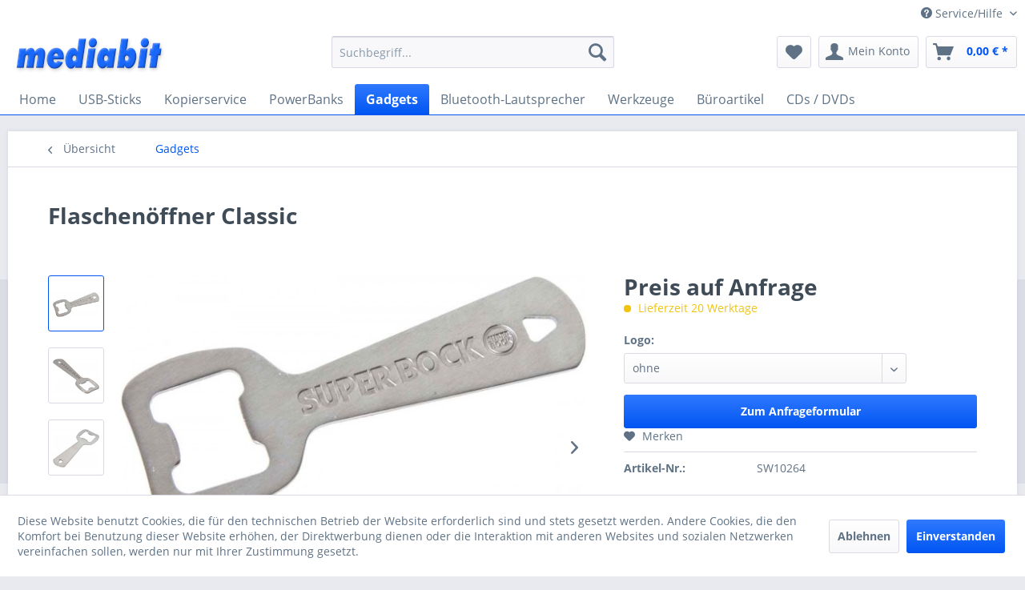

--- FILE ---
content_type: text/html; charset=UTF-8
request_url: https://www.mediabit.de/gadgets/sonstige/374/flaschenoeffner-classic?c=59
body_size: 9342
content:
<!DOCTYPE html>
<html class="no-js" lang="de" itemscope="itemscope" itemtype="http://schema.org/WebPage">
<head>
<meta charset="utf-8"><script>window.dataLayer = window.dataLayer || [];</script><script>window.dataLayer.push({"ecommerce":{"detail":{"actionField":{"list":"Gadgets"},"products":[{"name":"Flaschen\u00f6ffner Classic","id":"SW10264","price":9.31,"brand":"mediabit","category":"Gadgets","variant":"ohne"}]},"currencyCode":"EUR"},"google_tag_params":{"ecomm_pagetype":"product","ecomm_prodid":"SW10264"}});</script><!-- WbmTagManager -->
<script>
(function(w,d,s,l,i){w[l]=w[l]||[];w[l].push({'gtm.start':new Date().getTime(),event:'gtm.js'});var f=d.getElementsByTagName(s)[0],j=d.createElement(s),dl=l!='dataLayer'?'&l='+l:'';j.async=true;j.src='https://www.googletagmanager.com/gtm.js?id='+i+dl;f.parentNode.insertBefore(j,f);})(window,document,'script','dataLayer','GTM-N7F86MD');
</script>
<!-- End WbmTagManager -->
<meta name="author" content="" />
<meta name="robots" content="index,follow" />
<meta name="revisit-after" content="15 days" />
<meta name="keywords" content="werbemittel, werbeartikel, multitool, multitool mit logo, flaschenöffner mit logo, kronkorken logo, flasche logo, flaschenöffner gravur, flaschenöffner mit firmenbranding, promotion artikel flaschenöffner, promoartikel" />
<meta name="description" content="Simples, praktisches Design und in Verbindung mit Ihrem individuellen Logo ein toller Promotion Artikel für Ihr Unternehmen!" />
<meta property="og:type" content="product" />
<meta property="og:site_name" content="mediabit – Ihr Werbeartikel &amp; Werbegeschenk Experte" />
<meta property="og:url" content="https://www.mediabit.de/gadgets/sonstige/374/flaschenoeffner-classic" />
<meta property="og:title" content="Flaschenöffner Classic" />
<meta property="og:description" content="Ein simples Produkt mit tollen Möglichkeiten als Werbeträger. Der Flaschenöffner ist eine schöne und günstige Möglichkeit um Ihr Unternehmen zu…" />
<meta property="og:image" content="https://www.mediabit.de/media/image/a0/47/87/Flaschenoeffner-mit-logo.jpg" />
<meta property="product:brand" content="mediabit" />
<meta property="product:price" content="9,31" />
<meta property="product:product_link" content="https://www.mediabit.de/gadgets/sonstige/374/flaschenoeffner-classic" />
<meta name="twitter:card" content="product" />
<meta name="twitter:site" content="mediabit – Ihr Werbeartikel &amp; Werbegeschenk Experte" />
<meta name="twitter:title" content="Flaschenöffner Classic" />
<meta name="twitter:description" content="Ein simples Produkt mit tollen Möglichkeiten als Werbeträger. Der Flaschenöffner ist eine schöne und günstige Möglichkeit um Ihr Unternehmen zu…" />
<meta name="twitter:image" content="https://www.mediabit.de/media/image/a0/47/87/Flaschenoeffner-mit-logo.jpg" />
<meta itemprop="copyrightHolder" content="mediabit – Ihr Werbeartikel &amp; Werbegeschenk Experte" />
<meta itemprop="copyrightYear" content="2014" />
<meta itemprop="isFamilyFriendly" content="True" />
<meta itemprop="image" content="https://www.mediabit.de/media/image/6a/18/0b/logo.png" />
<meta name="viewport" content="width=device-width, initial-scale=1.0, user-scalable=no">
<meta name="mobile-web-app-capable" content="yes">
<meta name="apple-mobile-web-app-title" content="mediabit">
<meta name="apple-mobile-web-app-capable" content="yes">
<meta name="apple-mobile-web-app-status-bar-style" content="default">
<link rel="apple-touch-icon-precomposed" href="/themes/Frontend/Responsive/frontend/_public/src/img/apple-touch-icon-precomposed.png">
<link rel="shortcut icon" href="https://www.mediabit.de/media/image/1a/d4/58/mediabitfavicon.png">
<meta name="msapplication-navbutton-color" content="#0055F2" />
<meta name="application-name" content="mediabit – Ihr Werbeartikel &amp; Werbegeschenk Experte" />
<meta name="msapplication-starturl" content="https://www.mediabit.de/" />
<meta name="msapplication-window" content="width=1024;height=768" />
<meta name="msapplication-TileImage" content="/themes/Frontend/Responsive/frontend/_public/src/img/win-tile-image.png">
<meta name="msapplication-TileColor" content="#0055F2">
<meta name="theme-color" content="#0055F2" />
<link rel="canonical" href="https://www.mediabit.de/gadgets/sonstige/374/flaschenoeffner-classic" />
<title itemprop="name">Flaschenöffner Classic | mediabit – Ihr Werbeartikel &amp; Werbegeschenk Experte</title>
<link href="/web/cache/1600678449_962ce18dbfcae6274689e9ee3e49afff.css" media="all" rel="stylesheet" type="text/css" />
</head>
<body class="is--ctl-detail is--act-index" >
<div class="page-wrap">
<noscript class="noscript-main">
<div class="alert is--warning">
<div class="alert--icon">
<i class="icon--element icon--warning"></i>
</div>
<div class="alert--content">
Um mediabit&#x20;&#x2013;&#x20;Ihr&#x20;Werbeartikel&#x20;&amp;&#x20;Werbegeschenk&#x20;Experte in vollem Umfang nutzen zu k&ouml;nnen, empfehlen wir Ihnen Javascript in Ihrem Browser zu aktiveren.
</div>
</div>
<!-- WbmTagManager (noscript) -->
<iframe src="https://www.googletagmanager.com/ns.html?id=GTM-N7F86MD"
        height="0" width="0" style="display:none;visibility:hidden"></iframe>
<!-- End WbmTagManager (noscript) --></noscript>
<header class="header-main">
<div class="top-bar">
<div class="container block-group">
<nav class="top-bar--navigation block" role="menubar">

    



    

<div class="navigation--entry entry--service has--drop-down" role="menuitem" aria-haspopup="true" data-drop-down-menu="true">
<i class="icon--service"></i> Service/Hilfe
<ul class="service--list is--rounded" role="menu">
<li class="service--entry" role="menuitem">
<a class="service--link" href="https://www.mediabit.de/ueber-uns" title="Über uns" >
Über uns
</a>
</li>
<li class="service--entry" role="menuitem">
<a class="service--link" href="https://www.mediabit.de/kontaktformular" title="Kontakt" target="_self">
Kontakt
</a>
</li>
<li class="service--entry" role="menuitem">
<a class="service--link" href="https://www.mediabit.de/versand-und-zahlungsbedingungen" title="Versand und Zahlungsbedingungen" >
Versand und Zahlungsbedingungen
</a>
</li>
<li class="service--entry" role="menuitem">
<a class="service--link" href="https://www.mediabit.de/datenschutz" title="Datenschutz" >
Datenschutz
</a>
</li>
<li class="service--entry" role="menuitem">
<a class="service--link" href="https://www.mediabit.de/agb" title="AGB" >
AGB
</a>
</li>
<li class="service--entry" role="menuitem">
<a class="service--link" href="https://www.mediabit.de/impressum" title="Impressum" >
Impressum
</a>
</li>
</ul>
</div>
</nav>
</div>
</div>
<div class="container header--navigation">
<div class="logo-main block-group" role="banner">
<div class="logo--shop block">
<a class="logo--link" href="https://www.mediabit.de/" title="mediabit – Ihr Werbeartikel &amp; Werbegeschenk Experte - zur Startseite wechseln">
<picture>
<source srcset="https://www.mediabit.de/media/image/6a/18/0b/logo.png" media="(min-width: 78.75em)">
<source srcset="https://www.mediabit.de/media/image/6a/18/0b/logo.png" media="(min-width: 64em)">
<source srcset="https://www.mediabit.de/media/image/6a/18/0b/logo.png" media="(min-width: 48em)">
<img srcset="https://www.mediabit.de/media/image/6a/18/0b/logo.png" alt="mediabit – Ihr Werbeartikel &amp; Werbegeschenk Experte - zur Startseite wechseln" />
</picture>
</a>
</div>
</div>
<nav class="shop--navigation block-group">
<ul class="navigation--list block-group" role="menubar">
<li class="navigation--entry entry--menu-left" role="menuitem">
<a class="entry--link entry--trigger btn is--icon-left" href="#offcanvas--left" data-offcanvas="true" data-offCanvasSelector=".sidebar-main">
<i class="icon--menu"></i> Menü
</a>
</li>
<li class="navigation--entry entry--search" role="menuitem" data-search="true" aria-haspopup="true" data-minLength="3">
<a class="btn entry--link entry--trigger" href="#show-hide--search" title="Suche anzeigen / schließen">
<i class="icon--search"></i>
<span class="search--display">Suchen</span>
</a>
<form action="/search" method="get" class="main-search--form">
<input type="search" name="sSearch" class="main-search--field" autocomplete="off" autocapitalize="off" placeholder="Suchbegriff..." maxlength="30" />
<button type="submit" class="main-search--button">
<i class="icon--search"></i>
<span class="main-search--text">Suchen</span>
</button>
<div class="form--ajax-loader">&nbsp;</div>
</form>
<div class="main-search--results"></div>
</li>

    <li class="navigation--entry entry--notepad" role="menuitem">
        
        <a href="https://www.mediabit.de/note" title="Merkzettel" class="btn">
            <i class="icon--heart"></i>
                    </a>
    </li>




    <li class="navigation--entry entry--account"
        role="menuitem"
        data-offcanvas="true"
        data-offCanvasSelector=".account--dropdown-navigation">
        
            <a href="https://www.mediabit.de/account"
               title="Mein Konto"
               class="btn is--icon-left entry--link account--link">
                <i class="icon--account"></i>
                                    <span class="account--display">
                        Mein Konto
                    </span>
                            </a>
        

            </li>




    <li class="navigation--entry entry--cart" role="menuitem">
        
        <a class="btn is--icon-left cart--link" href="https://www.mediabit.de/checkout/cart" title="Warenkorb">
            <span class="cart--display">
                                    Warenkorb
                            </span>

            <span class="badge is--primary is--minimal cart--quantity is--hidden">0</span>

            <i class="icon--basket"></i>

            <span class="cart--amount">
                0,00&nbsp;&euro; *
            </span>
        </a>
        <div class="ajax-loader">&nbsp;</div>
    </li>



</ul>
</nav>
<div class="container--ajax-cart" data-collapse-cart="true"></div>
</div>
</header>
<nav class="navigation-main">
<div class="container" data-menu-scroller="true" data-listSelector=".navigation--list.container" data-viewPortSelector=".navigation--list-wrapper">
<div class="navigation--list-wrapper">
<ul class="navigation--list container" role="menubar" itemscope="itemscope" itemtype="http://schema.org/SiteNavigationElement">
<li class="navigation--entry is--home" role="menuitem"><a class="navigation--link is--first" href="https://www.mediabit.de/" title="Home" itemprop="url"><span itemprop="name">Home</span></a></li><li class="navigation--entry" role="menuitem"><a class="navigation--link" href="https://www.mediabit.de/usb-sticks/" title="USB-Sticks" itemprop="url"><span itemprop="name">USB-Sticks</span></a></li><li class="navigation--entry" role="menuitem"><a class="navigation--link" href="https://www.mediabit.de/kopierservice/" title="Kopierservice" itemprop="url"><span itemprop="name">Kopierservice</span></a></li><li class="navigation--entry" role="menuitem"><a class="navigation--link" href="https://www.mediabit.de/powerbanks/" title="PowerBanks" itemprop="url"><span itemprop="name">PowerBanks</span></a></li><li class="navigation--entry is--active" role="menuitem"><a class="navigation--link is--active" href="https://www.mediabit.de/gadgets/" title="Gadgets" itemprop="url"><span itemprop="name">Gadgets</span></a></li><li class="navigation--entry" role="menuitem"><a class="navigation--link" href="https://www.mediabit.de/bluetooth-lautsprecher/" title="Bluetooth-Lautsprecher" itemprop="url"><span itemprop="name">Bluetooth-Lautsprecher</span></a></li><li class="navigation--entry" role="menuitem"><a class="navigation--link" href="https://www.mediabit.de/werkzeuge/" title="Werkzeuge" itemprop="url"><span itemprop="name">Werkzeuge</span></a></li><li class="navigation--entry" role="menuitem"><a class="navigation--link" href="https://www.mediabit.de/bueroartikel/" title="Büroartikel" itemprop="url"><span itemprop="name">Büroartikel</span></a></li><li class="navigation--entry" role="menuitem"><a class="navigation--link" href="https://www.mediabit.de/cds-dvds/" title="CDs / DVDs" itemprop="url"><span itemprop="name">CDs / DVDs</span></a></li>            </ul>
</div>
</div>
</nav>
<section class="content-main container block-group">
<nav class="content--breadcrumb block">
<a class="breadcrumb--button breadcrumb--link" href="https://www.mediabit.de/gadgets/" title="Übersicht">
<i class="icon--arrow-left"></i>
<span class="breadcrumb--title">Übersicht</span>
</a>
<ul class="breadcrumb--list" role="menu" itemscope itemtype="http://schema.org/BreadcrumbList">
<li class="breadcrumb--entry is--active" itemprop="itemListElement" itemscope itemtype="http://schema.org/ListItem">
<a class="breadcrumb--link" href="https://www.mediabit.de/gadgets/" title="Gadgets" itemprop="item">
<link itemprop="url" href="https://www.mediabit.de/gadgets/" />
<span class="breadcrumb--title" itemprop="name">Gadgets</span>
</a>
<meta itemprop="position" content="0" />
</li>
</ul>
</nav>
<nav class="product--navigation">
<a href="#" class="navigation--link link--prev">
<div class="link--prev-button">
<span class="link--prev-inner">Zurück</span>
</div>
<div class="image--wrapper">
<div class="image--container"></div>
</div>
</a>
<a href="#" class="navigation--link link--next">
<div class="link--next-button">
<span class="link--next-inner">Vor</span>
</div>
<div class="image--wrapper">
<div class="image--container"></div>
</div>
</a>
</nav>
<div class="content-main--inner">
<aside class="sidebar-main off-canvas">
<div class="navigation--smartphone">
<ul class="navigation--list ">
<li class="navigation--entry entry--close-off-canvas">
<a href="#close-categories-menu" title="Menü schließen" class="navigation--link">
Menü schließen <i class="icon--arrow-right"></i>
</a>
</li>
</ul>
<div class="mobile--switches">

    



    

</div>
</div>
<div class="sidebar--categories-wrapper" data-subcategory-nav="true" data-mainCategoryId="80" data-categoryId="59" data-fetchUrl="/widgets/listing/getCategory/categoryId/59">
<div class="categories--headline navigation--headline">
Kategorien
</div>
<div class="sidebar--categories-navigation">
<ul class="sidebar--navigation categories--navigation navigation--list is--drop-down is--level0 is--rounded" role="menu">
<li class="navigation--entry has--sub-children" role="menuitem">
<a class="navigation--link link--go-forward" href="https://www.mediabit.de/usb-sticks/" data-categoryId="5" data-fetchUrl="/widgets/listing/getCategory/categoryId/5" title="USB-Sticks" >
USB-Sticks
<span class="is--icon-right">
<i class="icon--arrow-right"></i>
</span>
</a>
</li>
<li class="navigation--entry has--sub-children" role="menuitem">
<a class="navigation--link link--go-forward" href="https://www.mediabit.de/kopierservice/" data-categoryId="104" data-fetchUrl="/widgets/listing/getCategory/categoryId/104" title="Kopierservice" >
Kopierservice
<span class="is--icon-right">
<i class="icon--arrow-right"></i>
</span>
</a>
</li>
<li class="navigation--entry has--sub-children" role="menuitem">
<a class="navigation--link link--go-forward" href="https://www.mediabit.de/powerbanks/" data-categoryId="32" data-fetchUrl="/widgets/listing/getCategory/categoryId/32" title="PowerBanks" >
PowerBanks
<span class="is--icon-right">
<i class="icon--arrow-right"></i>
</span>
</a>
</li>
<li class="navigation--entry is--active has--sub-categories has--sub-children" role="menuitem">
<a class="navigation--link is--active has--sub-categories link--go-forward" href="https://www.mediabit.de/gadgets/" data-categoryId="59" data-fetchUrl="/widgets/listing/getCategory/categoryId/59" title="Gadgets" >
Gadgets
<span class="is--icon-right">
<i class="icon--arrow-right"></i>
</span>
</a>
<ul class="sidebar--navigation categories--navigation navigation--list is--level1 is--rounded" role="menu">
<li class="navigation--entry has--sub-children" role="menuitem">
<a class="navigation--link link--go-forward" href="https://www.mediabit.de/gadgets/usb-gadgets/" data-categoryId="88" data-fetchUrl="/widgets/listing/getCategory/categoryId/88" title="USB-Gadgets" >
USB-Gadgets
<span class="is--icon-right">
<i class="icon--arrow-right"></i>
</span>
</a>
</li>
<li class="navigation--entry" role="menuitem">
<a class="navigation--link" href="https://www.mediabit.de/gadgets/usb-feuerzeuge/" data-categoryId="60" data-fetchUrl="/widgets/listing/getCategory/categoryId/60" title="USB-Feuerzeuge" >
USB-Feuerzeuge
</a>
</li>
<li class="navigation--entry" role="menuitem">
<a class="navigation--link" href="https://www.mediabit.de/gadgets/qi-ladegeraete/" data-categoryId="61" data-fetchUrl="/widgets/listing/getCategory/categoryId/61" title="Qi Ladegeräte" >
Qi Ladegeräte
</a>
</li>
<li class="navigation--entry" role="menuitem">
<a class="navigation--link" href="https://www.mediabit.de/gadgets/fidget-spinner/" data-categoryId="83" data-fetchUrl="/widgets/listing/getCategory/categoryId/83" title="Fidget Spinner" >
Fidget Spinner
</a>
</li>
<li class="navigation--entry" role="menuitem">
<a class="navigation--link" href="https://www.mediabit.de/gadgets/video-buecher/" data-categoryId="55" data-fetchUrl="/widgets/listing/getCategory/categoryId/55" title="Video Bücher" >
Video Bücher
</a>
</li>
<li class="navigation--entry" role="menuitem">
<a class="navigation--link" href="https://www.mediabit.de/gadgets/sonstige/" data-categoryId="62" data-fetchUrl="/widgets/listing/getCategory/categoryId/62" title="Sonstige" >
Sonstige
</a>
</li>
</ul>
</li>
<li class="navigation--entry" role="menuitem">
<a class="navigation--link" href="https://www.mediabit.de/bluetooth-lautsprecher/" data-categoryId="53" data-fetchUrl="/widgets/listing/getCategory/categoryId/53" title="Bluetooth-Lautsprecher" >
Bluetooth-Lautsprecher
</a>
</li>
<li class="navigation--entry has--sub-children" role="menuitem">
<a class="navigation--link link--go-forward" href="https://www.mediabit.de/werkzeuge/" data-categoryId="57" data-fetchUrl="/widgets/listing/getCategory/categoryId/57" title="Werkzeuge" >
Werkzeuge
<span class="is--icon-right">
<i class="icon--arrow-right"></i>
</span>
</a>
</li>
<li class="navigation--entry has--sub-children" role="menuitem">
<a class="navigation--link link--go-forward" href="https://www.mediabit.de/bueroartikel/" data-categoryId="92" data-fetchUrl="/widgets/listing/getCategory/categoryId/92" title="Büroartikel" >
Büroartikel
<span class="is--icon-right">
<i class="icon--arrow-right"></i>
</span>
</a>
</li>
<li class="navigation--entry" role="menuitem">
<a class="navigation--link" href="https://www.mediabit.de/cds-dvds/" data-categoryId="56" data-fetchUrl="/widgets/listing/getCategory/categoryId/56" title="CDs / DVDs" >
CDs / DVDs
</a>
</li>
</ul>
</div>
<div class="shop-sites--container is--rounded">
<div class="shop-sites--headline navigation--headline">
Informationen
</div>
<ul class="shop-sites--navigation sidebar--navigation navigation--list is--drop-down is--level0" role="menu">
<li class="navigation--entry" role="menuitem">
<a class="navigation--link" href="https://www.mediabit.de/ueber-uns" title="Über uns" data-categoryId="9" data-fetchUrl="/widgets/listing/getCustomPage/pageId/9" >
Über uns
</a>
</li>
<li class="navigation--entry" role="menuitem">
<a class="navigation--link" href="https://www.mediabit.de/kontaktformular" title="Kontakt" data-categoryId="1" data-fetchUrl="/widgets/listing/getCustomPage/pageId/1" target="_self">
Kontakt
</a>
</li>
<li class="navigation--entry" role="menuitem">
<a class="navigation--link" href="https://www.mediabit.de/versand-und-zahlungsbedingungen" title="Versand und Zahlungsbedingungen" data-categoryId="6" data-fetchUrl="/widgets/listing/getCustomPage/pageId/6" >
Versand und Zahlungsbedingungen
</a>
</li>
<li class="navigation--entry" role="menuitem">
<a class="navigation--link" href="https://www.mediabit.de/datenschutz" title="Datenschutz" data-categoryId="7" data-fetchUrl="/widgets/listing/getCustomPage/pageId/7" >
Datenschutz
</a>
</li>
<li class="navigation--entry" role="menuitem">
<a class="navigation--link" href="https://www.mediabit.de/agb" title="AGB" data-categoryId="4" data-fetchUrl="/widgets/listing/getCustomPage/pageId/4" >
AGB
</a>
</li>
<li class="navigation--entry" role="menuitem">
<a class="navigation--link" href="https://www.mediabit.de/impressum" title="Impressum" data-categoryId="3" data-fetchUrl="/widgets/listing/getCustomPage/pageId/3" >
Impressum
</a>
</li>
</ul>
</div>
</div>
</aside>
<div class="content--wrapper">
<div class="content product--details" itemscope itemtype="http://schema.org/Product" data-product-navigation="/widgets/listing/productNavigation" data-category-id="59" data-main-ordernumber="SW10264" data-ajax-wishlist="true" data-compare-ajax="true" data-ajax-variants-container="true">
<header class="product--header">
<div class="product--info">
<h1 class="product--title" itemprop="name">
Flaschenöffner Classic
</h1>
</div>
</header>
<div class="product--detail-upper block-group">
<div class="product--image-container image-slider product--image-zoom" data-image-slider="true" data-image-gallery="true" data-maxZoom="0" data-thumbnails=".image--thumbnails" >
<div class="image--thumbnails image-slider--thumbnails">
<div class="image-slider--thumbnails-slide">
<a href="https://www.mediabit.de/media/image/a0/47/87/Flaschenoeffner-mit-logo.jpg" title="Vorschau: Flaschenöffner Classic" class="thumbnail--link is--active">
<img srcset="https://www.mediabit.de/media/image/87/77/1a/Flaschenoeffner-mit-logo_200x200.jpg, https://www.mediabit.de/media/image/3a/98/6a/Flaschenoeffner-mit-logo_200x200@2x.jpg 2x" alt="Vorschau: Flaschenöffner Classic" title="Vorschau: Flaschenöffner Classic" class="thumbnail--image" />
</a>
<a href="https://www.mediabit.de/media/image/0e/0f/c0/flaschenoeffner-als-werbemittel-mit-druck.jpg" title="Vorschau: Flaschenöffner Classic" class="thumbnail--link">
<img srcset="https://www.mediabit.de/media/image/15/8f/69/flaschenoeffner-als-werbemittel-mit-druck_200x200.jpg, https://www.mediabit.de/media/image/97/51/3b/flaschenoeffner-als-werbemittel-mit-druck_200x200@2x.jpg 2x" alt="Vorschau: Flaschenöffner Classic" title="Vorschau: Flaschenöffner Classic" class="thumbnail--image" />
</a>
<a href="https://www.mediabit.de/media/image/b2/ef/89/flaschenoeffner-mit-gravur.jpg" title="Vorschau: Flaschenöffner Classic" class="thumbnail--link">
<img srcset="https://www.mediabit.de/media/image/8c/8c/c9/flaschenoeffner-mit-gravur_200x200.jpg, https://www.mediabit.de/media/image/e2/0b/26/flaschenoeffner-mit-gravur_200x200@2x.jpg 2x" alt="Vorschau: Flaschenöffner Classic" title="Vorschau: Flaschenöffner Classic" class="thumbnail--image" />
</a>
</div>
</div>
<div class="product--badges product--badges-extra">
</div>
<div class="image-slider--container">
<div class="image-slider--slide">
<div class="image--box image-slider--item">
<span class="image--element" data-img-large="https://www.mediabit.de/media/image/8b/2a/c2/Flaschenoeffner-mit-logo_1280x1280.jpg" data-img-small="https://www.mediabit.de/media/image/87/77/1a/Flaschenoeffner-mit-logo_200x200.jpg" data-img-original="https://www.mediabit.de/media/image/a0/47/87/Flaschenoeffner-mit-logo.jpg" data-alt="Flaschenöffner Classic">
<span class="image--media">
<img srcset="https://www.mediabit.de/media/image/7f/31/26/Flaschenoeffner-mit-logo_600x600.jpg, https://www.mediabit.de/media/image/22/c4/ea/Flaschenoeffner-mit-logo_600x600@2x.jpg 2x" src="https://www.mediabit.de/media/image/7f/31/26/Flaschenoeffner-mit-logo_600x600.jpg" alt="Flaschenöffner Classic" itemprop="image" />
</span>
</span>
</div>
<div class="image--box image-slider--item">
<span class="image--element" data-img-large="https://www.mediabit.de/media/image/ea/24/cb/flaschenoeffner-als-werbemittel-mit-druck_1280x1280.jpg" data-img-small="https://www.mediabit.de/media/image/15/8f/69/flaschenoeffner-als-werbemittel-mit-druck_200x200.jpg" data-img-original="https://www.mediabit.de/media/image/0e/0f/c0/flaschenoeffner-als-werbemittel-mit-druck.jpg" data-alt="Flaschenöffner Classic">
<span class="image--media">
<img srcset="https://www.mediabit.de/media/image/24/02/9f/flaschenoeffner-als-werbemittel-mit-druck_600x600.jpg, https://www.mediabit.de/media/image/25/1e/5e/flaschenoeffner-als-werbemittel-mit-druck_600x600@2x.jpg 2x" alt="Flaschenöffner Classic" itemprop="image" />
</span>
</span>
</div>
<div class="image--box image-slider--item">
<span class="image--element" data-img-large="https://www.mediabit.de/media/image/ab/71/59/flaschenoeffner-mit-gravur_1280x1280.jpg" data-img-small="https://www.mediabit.de/media/image/8c/8c/c9/flaschenoeffner-mit-gravur_200x200.jpg" data-img-original="https://www.mediabit.de/media/image/b2/ef/89/flaschenoeffner-mit-gravur.jpg" data-alt="Flaschenöffner Classic">
<span class="image--media">
<img srcset="https://www.mediabit.de/media/image/64/93/52/flaschenoeffner-mit-gravur_600x600.jpg, https://www.mediabit.de/media/image/7e/3e/d4/flaschenoeffner-mit-gravur_600x600@2x.jpg 2x" alt="Flaschenöffner Classic" itemprop="image" />
</span>
</span>
</div>
</div>
</div>
<div class="image--dots image-slider--dots panel--dot-nav">
<a href="#" class="dot--link">&nbsp;</a>
<a href="#" class="dot--link">&nbsp;</a>
<a href="#" class="dot--link">&nbsp;</a>
</div>
</div>
<div class="product--buybox block">
<meta itemprop="brand" content="mediabit"/>
<meta itemprop="weight" content="0.026 kg"/>
<meta itemprop="height" content="2 cm"/>
<meta itemprop="width" content="40 cm"/>
<meta itemprop="depth" content="107 cm"/>
<div itemprop="offers" itemscope itemtype="http://schema.org/Offer" class="buybox--inner">
<meta itemprop="priceCurrency" content="EUR"/>
<div class="product--price price--default">
<span class="priceonrequest--span price--content content--default">
Preis auf Anfrage
</span>
</div>
<div class="product--delivery">
<link itemprop="availability" href="http://schema.org/LimitedAvailability" />
<p class="delivery--information">
<span class="delivery--text delivery--text-more-is-coming">
<i class="delivery--status-icon delivery--status-more-is-coming"></i>
Lieferzeit 20 Werktage
</span>
</p>
</div>
<div class="product--configurator">
<form method="post" action="https://www.mediabit.de/gadgets/sonstige/374/flaschenoeffner-classic?c=59" class="configurator--form upprice--form">
<p class="configurator--label">Logo:</p>
<div class="select-field">
<select name="group[6]" data-ajax-select-variants="true">
<option selected="selected" value="2">
ohne                            </option>
<option value="8">
Druck                            </option>
<option value="31">
Gravur                            </option>
<option value="103">
Prägung                            </option>
</select>
</div>
<noscript>
<input name="recalc" type="submit" value="Auswählen" />
</noscript>
</form>
</div>
<button data-ordernumber="SW10264" data-articlename="Flaschenöffner Classic" data-url="https://www.mediabit.de/preis-auf-anfrage" class="priceonrequest--button block btn is--primary is--center is--large" name="">
Zum Anfrageformular
</button>
<nav class="product--actions">
<form action="https://www.mediabit.de/note/add/ordernumber/SW10264" method="post" class="action--form">
<button type="submit" class="action--link link--notepad" title="Auf den Merkzettel" data-ajaxUrl="https://www.mediabit.de/note/ajaxAdd/ordernumber/SW10264" data-text="Gemerkt">
<i class="icon--heart"></i> <span class="action--text">Merken</span>
</button>
</form>
</nav>
</div>
<ul class="product--base-info list--unstyled">
<li class="base-info--entry entry--sku">
<strong class="entry--label">
Artikel-Nr.:
</strong>
<meta itemprop="productID" content="303857"/>
<span class="entry--content" itemprop="sku">
SW10264
</span>
</li>
</ul>
</div>
</div>
<div class="tab-menu--product">
<div class="tab--navigation">
<a href="#" class="tab--link" title="Beschreibung" data-tabName="description">Beschreibung</a>
</div>
<div class="tab--container-list">
<div class="tab--container">
<div class="tab--header">
<a href="#" class="tab--title" title="Beschreibung">Beschreibung</a>
</div>
<div class="tab--preview">
Ein simples Produkt mit tollen Möglichkeiten als Werbeträger. Der Flaschenöffner ist eine schöne...<a href="#" class="tab--link" title=" mehr"> mehr</a>
</div>
<div class="tab--content">
<div class="buttons--off-canvas">
<a href="#" title="Menü schließen" class="close--off-canvas">
<i class="icon--arrow-left"></i>
Menü schließen
</a>
</div>
<div class="content--description">
<div class="content--title">
Produktinformationen "Flaschenöffner Classic"
</div>
<div class="product--description" itemprop="description">
<p>Ein simples Produkt mit tollen Möglichkeiten als Werbeträger. Der Flaschenöffner ist eine schöne und günstige Möglichkeit um Ihr Unternehmen zu präsentieren. Der Flaschenöffner Classic kann mit Ihrem Logo graviert, bedruckt oder geprägt werden.&nbsp;</p>
<p>Maße (LxBxH): 107mm x 40mm x 2mm<br>Gewicht: 26g</p>
<p>Hersteller und verantwortliche Person:<br>Mediabit GmbH, Otto-Hahn-Strasse 14, 85609 Aschheim, info@mediabit.de</p>
</div>
<div class="content--title">
Weiterführende Links zu "Flaschenöffner Classic"
</div>
<ul class="content--list list--unstyled">
<li class="list--entry">
<a href="https://www.mediabit.de/anfrage-formular?sInquiry=detail&sOrdernumber=SW10264" rel="nofollow" class="content--link link--contact" title="Fragen zum Artikel?">
<i class="icon--arrow-right"></i> Fragen zum Artikel?
</a>
</li>
<li class="list--entry">
<a href="https://www.mediabit.de/mediabit/" target="_parent" class="content--link link--supplier" title="Weitere Artikel von mediabit">
<i class="icon--arrow-right"></i> Weitere Artikel von mediabit
</a>
</li>
</ul>
</div>
</div>
</div>
</div>
</div>
<div class="tab-menu--cross-selling">
<div class="tab--navigation">
</div>
<div class="tab--container-list">
</div>
</div>
</div>
</div>
<div class="last-seen-products is--hidden" data-last-seen-products="true">
<div class="last-seen-products--title">
Zuletzt angesehen
</div>
<div class="last-seen-products--slider product-slider" data-product-slider="true">
<div class="last-seen-products--container product-slider--container"></div>
</div>
</div>
</div>
</section>
<footer class="footer-main">
<div class="container">
<div class="footer--columns block-group">
<div class="footer--column column--hotline is--first block">
<div class="column--headline">Kontaktdaten</div>
<div class="column--content">
<p class="column--desc">mediabit GmbH<br/>Otto-Hahn-Str. 14<br/>85609 Aschheim
<br/>
<br/>
<a href="mailto:info@mediabit.de"> info@mediabit.de</a>
<br/>
<a href="tel:+498932298888" ">089 322 98888</a>
<br/>
<br/>
Geschäftszeiten:
<br/>Mo-Fr, 08:00 - 17:00 Uhr<br/></p>
</div>
</div>
<div class="footer--column column--menu block">
<div class="column--headline">Shop Service</div>
<nav class="column--navigation column--content">
<ul class="navigation--list" role="menu">
<li class="navigation--entry" role="menuitem">
<a class="navigation--link" href="https://www.mediabit.de/kontaktformular" title="Kontakt" target="_self">
Kontakt
</a>
</li>
<li class="navigation--entry" role="menuitem">
<a class="navigation--link" href="https://www.mediabit.de/versand-und-zahlungsbedingungen" title="Versand und Zahlungsbedingungen">
Versand und Zahlungsbedingungen
</a>
</li>
<li class="navigation--entry" role="menuitem">
<a class="navigation--link" href="https://www.mediabit.de/agb" title="AGB">
AGB
</a>
</li>
</ul>
</nav>
</div>
<div class="footer--column column--menu block">
<div class="column--headline">Informationen</div>
<nav class="column--navigation column--content">
<ul class="navigation--list" role="menu">
<li class="navigation--entry" role="menuitem">
<a class="navigation--link" href="https://www.mediabit.de/newsletter" title="Newsletter">
Newsletter
</a>
</li>
<li class="navigation--entry" role="menuitem">
<a class="navigation--link" href="https://www.mediabit.de/ueber-uns" title="Über uns">
Über uns
</a>
</li>
<li class="navigation--entry" role="menuitem">
<a class="navigation--link" href="https://www.mediabit.de/datenschutz" title="Datenschutz">
Datenschutz
</a>
</li>
<li class="navigation--entry" role="menuitem">
<a class="navigation--link" href="https://www.mediabit.de/impressum" title="Impressum">
Impressum
</a>
</li>
</ul>
</nav>
</div>
<div class="footer--column column--newsletter is--last block">
<div class="column--headline">Newsletter</div>
<div class="column--content" data-newsletter="true">
<p class="column--desc">
Abonnieren Sie unseren Newsletter und verpassen Sie keine Neuigkeit oder Aktion!
</p>
<form class="newsletter--form" action="https://www.mediabit.de/newsletter" method="post">
<input type="hidden" value="1" name="subscribeToNewsletter" />
<div class="content">
<input type="email" name="newsletter" class="newsletter--field" placeholder="Ihre E-Mail Adresse" />
<input type="hidden" name="redirect">
<button type="submit" class="newsletter--button btn">
<i class="icon--mail"></i> <span class="button--text">Newsletter abonnieren</span>
</button>
<p class="privacy-information">
<input name="privacy-checkbox" type="checkbox" id="privacy-checkbox" required="required" aria-required="true" value="1" class="is--required privacy-checkbox" />
<label for="privacy-checkbox">
Ich habe die
<a href="https://www.mediabit.de/datenschutz" target="_blank">Datenschutzbestimmungen</a>
zur Kenntnis genommen.
</label>
</p>
</div>
</form>
</div>
</div>
</div>
<div class="footer--bottom">
<div class="footer--vat-info">
<p class="vat-info--text">
* Alle Preise inkl. gesetzl. Mehrwertsteuer zzgl. <a title="Versandkosten" href="https://www.mediabit.de/versand-und-zahlungsbedingungen">Versandkosten</a> und ggf. Nachnahmegebühren, wenn nicht anders beschrieben
</p>
</div>
<div class="container footer-minimal">
<div class="footer--service-menu">
<ul class="service--list is--rounded" role="menu">
<li class="service--entry" role="menuitem">
<a class="service--link" href="https://www.mediabit.de/ueber-uns" title="Über uns" >
Über uns
</a>
</li>
<li class="service--entry" role="menuitem">
<a class="service--link" href="https://www.mediabit.de/kontaktformular" title="Kontakt" target="_self">
Kontakt
</a>
</li>
<li class="service--entry" role="menuitem">
<a class="service--link" href="https://www.mediabit.de/versand-und-zahlungsbedingungen" title="Versand und Zahlungsbedingungen" >
Versand und Zahlungsbedingungen
</a>
</li>
<li class="service--entry" role="menuitem">
<a class="service--link" href="https://www.mediabit.de/datenschutz" title="Datenschutz" >
Datenschutz
</a>
</li>
<li class="service--entry" role="menuitem">
<a class="service--link" href="https://www.mediabit.de/agb" title="AGB" >
AGB
</a>
</li>
<li class="service--entry" role="menuitem">
<a class="service--link" href="https://www.mediabit.de/impressum" title="Impressum" >
Impressum
</a>
</li>
</ul>
</div>
</div>
<div class="footer--vat-info copyright">
<p class="vat-info--text">
&copy; Copyright Mediabit GmbH
</p>
</div>
</div>
</div>
</footer>
</div>
<div class="page-wrap--cookie-permission is--hidden" data-cookie-permission="true" data-urlPrefix="https://www.mediabit.de/" data-title="Cookie-Richtlinien" data-shopId="1">
<div class="cookie-permission--container cookie-mode--1">
<div class="cookie-permission--content">
Diese Website benutzt Cookies, die für den technischen Betrieb der Website erforderlich sind und stets gesetzt werden. Andere Cookies, die den Komfort bei Benutzung dieser Website erhöhen, der Direktwerbung dienen oder die Interaktion mit anderen Websites und sozialen Netzwerken vereinfachen sollen, werden nur mit Ihrer Zustimmung gesetzt.
</div>
<div class="cookie-permission--button">
<a href="#" class="cookie-permission--decline-button btn is--large is--center">
Ablehnen
</a>
<a href="#" class="cookie-permission--accept-button btn is--primary is--large is--center">
Einverstanden
</a>
</div>
</div>
</div>
<script type="text/javascript" id="footer--js-inline">
var timeNow = 1768632909;
var asyncCallbacks = [];
document.asyncReady = function (callback) {
asyncCallbacks.push(callback);
};
var controller = controller || {"vat_check_enabled":"","vat_check_required":"","register":"https:\/\/www.mediabit.de\/register","checkout":"https:\/\/www.mediabit.de\/checkout","ajax_search":"https:\/\/www.mediabit.de\/ajax_search","ajax_cart":"https:\/\/www.mediabit.de\/checkout\/ajaxCart","ajax_validate":"https:\/\/www.mediabit.de\/register","ajax_add_article":"https:\/\/www.mediabit.de\/checkout\/addArticle","ajax_listing":"\/widgets\/listing\/listingCount","ajax_cart_refresh":"https:\/\/www.mediabit.de\/checkout\/ajaxAmount","ajax_address_selection":"https:\/\/www.mediabit.de\/address\/ajaxSelection","ajax_address_editor":"https:\/\/www.mediabit.de\/address\/ajaxEditor"};
var snippets = snippets || { "noCookiesNotice": "Es wurde festgestellt, dass Cookies in Ihrem Browser deaktiviert sind. Um mediabit\x20\u2013\x20Ihr\x20Werbeartikel\x20\x26\x20Werbegeschenk\x20Experte in vollem Umfang nutzen zu k\u00f6nnen, empfehlen wir Ihnen, Cookies in Ihrem Browser zu aktiveren." };
var themeConfig = themeConfig || {"offcanvasOverlayPage":true};
var lastSeenProductsConfig = lastSeenProductsConfig || {"baseUrl":"","shopId":1,"noPicture":"\/themes\/Frontend\/Responsive\/frontend\/_public\/src\/img\/no-picture.jpg","productLimit":"5","currentArticle":{"articleId":374,"linkDetailsRewritten":"https:\/\/www.mediabit.de\/gadgets\/sonstige\/374\/flaschenoeffner-classic?c=59&number=SW10264","articleName":"Flaschen\u00f6ffner Classic ohne","imageTitle":"","images":[{"source":"https:\/\/www.mediabit.de\/media\/image\/87\/77\/1a\/Flaschenoeffner-mit-logo_200x200.jpg","retinaSource":"https:\/\/www.mediabit.de\/media\/image\/3a\/98\/6a\/Flaschenoeffner-mit-logo_200x200@2x.jpg","sourceSet":"https:\/\/www.mediabit.de\/media\/image\/87\/77\/1a\/Flaschenoeffner-mit-logo_200x200.jpg, https:\/\/www.mediabit.de\/media\/image\/3a\/98\/6a\/Flaschenoeffner-mit-logo_200x200@2x.jpg 2x"},{"source":"https:\/\/www.mediabit.de\/media\/image\/7f\/31\/26\/Flaschenoeffner-mit-logo_600x600.jpg","retinaSource":"https:\/\/www.mediabit.de\/media\/image\/22\/c4\/ea\/Flaschenoeffner-mit-logo_600x600@2x.jpg","sourceSet":"https:\/\/www.mediabit.de\/media\/image\/7f\/31\/26\/Flaschenoeffner-mit-logo_600x600.jpg, https:\/\/www.mediabit.de\/media\/image\/22\/c4\/ea\/Flaschenoeffner-mit-logo_600x600@2x.jpg 2x"},{"source":"https:\/\/www.mediabit.de\/media\/image\/8b\/2a\/c2\/Flaschenoeffner-mit-logo_1280x1280.jpg","retinaSource":"https:\/\/www.mediabit.de\/media\/image\/76\/3c\/6d\/Flaschenoeffner-mit-logo_1280x1280@2x.jpg","sourceSet":"https:\/\/www.mediabit.de\/media\/image\/8b\/2a\/c2\/Flaschenoeffner-mit-logo_1280x1280.jpg, https:\/\/www.mediabit.de\/media\/image\/76\/3c\/6d\/Flaschenoeffner-mit-logo_1280x1280@2x.jpg 2x"}]}};
var csrfConfig = csrfConfig || {"generateUrl":"\/csrftoken","basePath":"","shopId":1};
var statisticDevices = [
{ device: 'mobile', enter: 0, exit: 767 },
{ device: 'tablet', enter: 768, exit: 1259 },
{ device: 'desktop', enter: 1260, exit: 5160 }
];
var cookieRemoval = cookieRemoval || 1;
</script>
<script type="text/javascript">
var datePickerGlobalConfig = datePickerGlobalConfig || {
locale: {
weekdays: {
shorthand: ['So', 'Mo', 'Di', 'Mi', 'Do', 'Fr', 'Sa'],
longhand: ['Sonntag', 'Montag', 'Dienstag', 'Mittwoch', 'Donnerstag', 'Freitag', 'Samstag']
},
months: {
shorthand: ['Jan', 'Feb', 'Mär', 'Apr', 'Mai', 'Jun', 'Jul', 'Aug', 'Sep', 'Okt', 'Nov', 'Dez'],
longhand: ['Januar', 'Februar', 'März', 'April', 'Mai', 'Juni', 'Juli', 'August', 'September', 'Oktober', 'November', 'Dezember']
},
firstDayOfWeek: 1,
weekAbbreviation: 'KW',
rangeSeparator: ' bis ',
scrollTitle: 'Zum Wechseln scrollen',
toggleTitle: 'Zum Öffnen klicken',
daysInMonth: [31, 28, 31, 30, 31, 30, 31, 31, 30, 31, 30, 31]
},
dateFormat: 'Y-m-d',
timeFormat: ' H:i:S',
altFormat: 'j. F Y',
altTimeFormat: ' - H:i'
};
</script>
<iframe id="refresh-statistics" width="0" height="0" style="display:none;"></iframe>
<script type="text/javascript">
(function(window, document) {
var cok = document.cookie.match(/session-1=([^;])+/g),
sid = (cok && cok[0]) ? cok[0] : null,
par = document.location.search.match(/sPartner=([^&])+/g),
pid = (par && par[0]) ? par[0].substring(9) : null,
cur = document.location.protocol + '//' + document.location.host,
ref = document.referrer.indexOf(cur) === -1 ? document.referrer : null,
url = "/widgets/index/refreshStatistic",
pth = document.location.pathname.replace("https://www.mediabit.de/", "/");
url += url.indexOf('?') === -1 ? '?' : '&';
url += 'requestPage=' + encodeURIComponent(pth);
url += '&requestController=' + encodeURI("detail");
if(sid) { url += '&' + sid; }
if(pid) { url += '&partner=' + pid; }
if(ref) { url += '&referer=' + encodeURIComponent(ref); }
url += '&articleId=' + encodeURI("374");
if (document.cookie.indexOf('x-ua-device') === -1) {
var i = 0,
device = 'desktop',
width = window.innerWidth,
breakpoints = window.statisticDevices;
if (typeof width !== 'number') {
width = (document.documentElement.clientWidth !== 0) ? document.documentElement.clientWidth : document.body.clientWidth;
}
for (; i < breakpoints.length; i++) {
if (width >= ~~(breakpoints[i].enter) && width <= ~~(breakpoints[i].exit)) {
device = breakpoints[i].device;
}
}
document.cookie = 'x-ua-device=' + device + '; path=/';
}
document
.getElementById('refresh-statistics')
.src = url;
})(window, document);
</script>
<script async src="/web/cache/1600678449_962ce18dbfcae6274689e9ee3e49afff.js" id="main-script"></script>
<script type="text/javascript">
/**
* Wrap the replacement code into a function to call it from the outside to replace the method when necessary
*/
var replaceAsyncReady = window.replaceAsyncReady = function() {
document.asyncReady = function (callback) {
if (typeof callback === 'function') {
window.setTimeout(callback.apply(document), 0);
}
};
};
document.getElementById('main-script').addEventListener('load', function() {
if (!asyncCallbacks) {
return false;
}
for (var i = 0; i < asyncCallbacks.length; i++) {
if (typeof asyncCallbacks[i] === 'function') {
asyncCallbacks[i].call(document);
}
}
replaceAsyncReady();
});
</script>
</body>
</html>

--- FILE ---
content_type: text/plain
request_url: https://www.google-analytics.com/j/collect?v=1&_v=j102&aip=1&a=1547346653&t=pageview&_s=1&dl=https%3A%2F%2Fwww.mediabit.de%2Fgadgets%2Fsonstige%2F374%2Fflaschenoeffner-classic%3Fc%3D59&ul=en-us%40posix&dt=Flaschen%C3%B6ffner%20Classic%20%7C%20mediabit%20%E2%80%93%20Ihr%20Werbeartikel%20%26%20Werbegeschenk%20Experte&sr=1280x720&vp=1280x720&_u=YGBAgEABAAAAACAAI~&jid=1430093600&gjid=473558592&cid=1247574998.1768632910&tid=UA-93557933-1&_gid=2023023216.1768632910&_slc=1&gtm=45He61e1n81N7F86MDv79412194za200zd79412194&gcd=13l3l3l3l1l1&dma=0&tag_exp=103116026~103200004~104527906~104528500~104684208~104684211~105391252~115938465~115938468~116682876~116744866~117041588&z=713479786
body_size: -450
content:
2,cG-PTT2MG3EJP